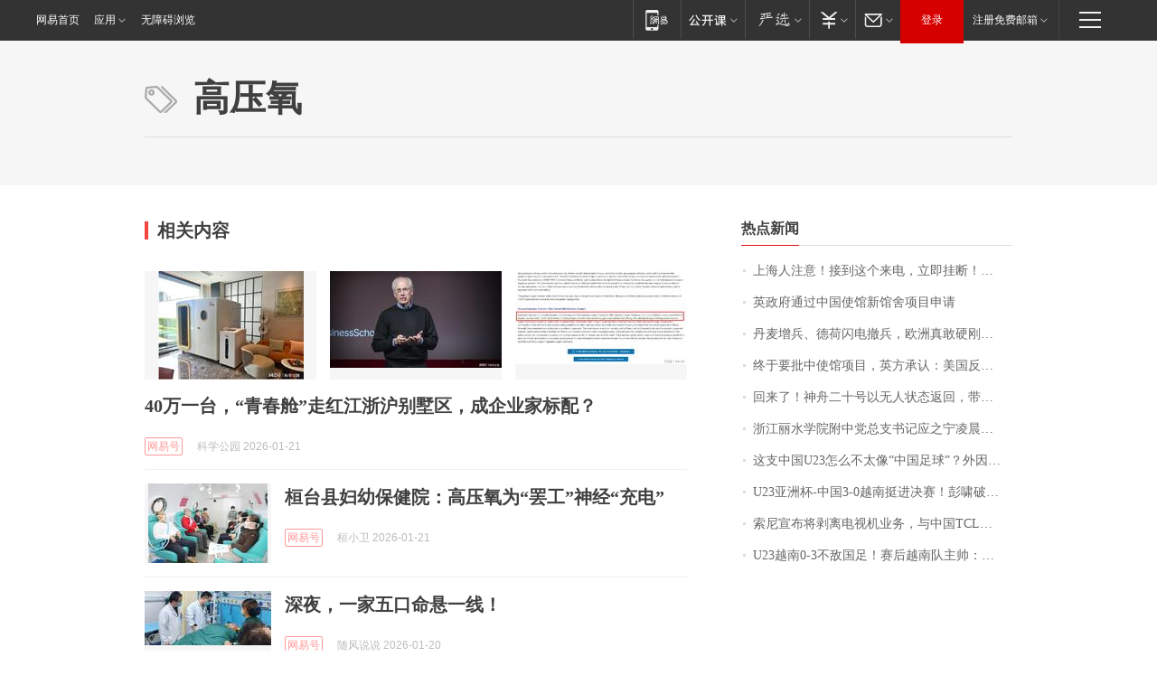

--- FILE ---
content_type: application/x-javascript
request_url: https://news.163.com/special/00015BLB/keywordindex_hot.js?_=1769018160015&callback=callback
body_size: 901
content:
callback({
date: "2026-01-22 01:15:57",
news:[
		        	{
		"title":"\u4E0A\u6D77\u4EBA\u6CE8\u610F\uFF01\u63A5\u5230\u8FD9\u4E2A\u6765\u7535\uFF0C\u7ACB\u5373\u6302\u65AD\uFF01\u4E5F\u522B\u56DE\u62E8\u2197",
        "time":"2026.01.22 01:00:00",
		"link":"https://www.163.com/dy/article/KJNH044U055040N3.html",
	}
      	         ,
        	{
		"title":"\u82F1\u653F\u5E9C\u901A\u8FC7\u4E2D\u56FD\u4F7F\u9986\u65B0\u9986\u820D\u9879\u76EE\u7533\u8BF7",
        "time":"2026.01.22 01:00:00",
		"link":"https://www.163.com/dy/article/KJO5L44I0534A4SC.html",
	}
      	         ,
        	{
		"title":"\u4E39\u9EA6\u589E\u5175\u3001\u5FB7\u8377\u95EA\u7535\u64A4\u5175\uFF0C\u6B27\u6D32\u771F\u6562\u786C\u521A\u7F8E\u56FD\uFF1F",
        "time":"2026.01.22 01:00:00",
		"link":"https://www.163.com/dy/article/KJNTOH6S053469M5.html",
	}
      	         ,
        	{
		"title":"\u7EC8\u4E8E\u8981\u6279\u4E2D\u4F7F\u9986\u9879\u76EE\uFF0C\u82F1\u65B9\u627F\u8BA4\uFF1A\u7F8E\u56FD\u53CD\u590D\u63D2\u624B",
        "time":"2026.01.22 01:00:00",
		"link":"https://www.163.com/dy/article/KJOBFI4B0001899O.html",
	}
      	         ,
        	{
		"title":"\u56DE\u6765\u4E86\uFF01\u795E\u821F\u4E8C\u5341\u53F7\u4EE5\u65E0\u4EBA\u72B6\u6001\u8FD4\u56DE\uFF0C\u5E26\u56DE\u4E00\u5957\u8863\u670D",
        "time":"2026.01.22 01:00:00",
		"link":"https://www.163.com/dy/article/KJL3QF0B0512D5FQ.html",
	}
      	         ,
        	{
		"title":"\u6D59\u6C5F\u4E3D\u6C34\u5B66\u9662\u9644\u4E2D\u515A\u603B\u652F\u4E66\u8BB0\u5E94\u4E4B\u5B81\u51CC\u6668\u56E0\u516C\u727A\u7272\uFF0C\u5E74\u4EC5\u0035\u0032\u5C81",
        "time":"2026.01.22 01:00:00",
		"link":"https://www.163.com/dy/article/KJLTKH7E0514R9P4.html",
	}
      	         ,
        	{
		"title":"\u8FD9\u652F\u4E2D\u56FD\u0055\u0032\u0033\u600E\u4E48\u4E0D\u592A\u50CF\u201C\u4E2D\u56FD\u8DB3\u7403\u201D\uFF1F\u5916\u56E0\u975E\u5965\u8FD0\u5E74\u9F84\u6BB5\u3001\u5185\u56E0\u6574\u4F53\u5B9E\u529B\u63D0\u9AD8",
        "time":"2026.01.22 01:00:00",
		"link":"https://www.163.com/dy/article/KJP6I94V055040N3.html",
	}
      	         ,
        	{
		"title":"\u0055\u0032\u0033\u4E9A\u6D32\u676F\u002D\u4E2D\u56FD\u0033\u002D\u0030\u8D8A\u5357\u633A\u8FDB\u51B3\u8D5B\uFF01\u5F6D\u5578\u7834\u95E8\u5411\u4F59\u671B\u4E16\u754C\u6CE2",
        "time":"2026.01.22 01:00:00",
		"link":"https://www.163.com/sports/article/KJORIHL000058780.html",
	}
      	         ,
        	{
		"title":"\u7D22\u5C3C\u5BA3\u5E03\u5C06\u5265\u79BB\u7535\u89C6\u673A\u4E1A\u52A1\uFF0C\u4E0E\u4E2D\u56FD\u0054\u0043\u004C\u6210\u7ACB\u5408\u8D44\u516C\u53F8\uFF0C\u0054\u0043\u004C\u6301\u80A1\u0035\u0031\u0025",
        "time":"2026.01.22 01:00:00",
		"link":"https://www.163.com/dy/article/KJOETP2I0530JPVV.html",
	}
      	         ,
        	{
		"title":"\u0055\u0032\u0033\u8D8A\u5357\u0030\u002D\u0033\u4E0D\u654C\u56FD\u8DB3\uFF01\u8D5B\u540E\u8D8A\u5357\u961F\u4E3B\u5E05\uFF1A\u4E2D\u56FD\u8DB3\u7403\u8FDB\u6B65\u660E\u663E",
        "time":"2026.01.22 01:00:00",
		"link":"https://www.163.com/dy/article/KJPJQT3H053469LG.html",
	}
      ],
photos: [
		]
})